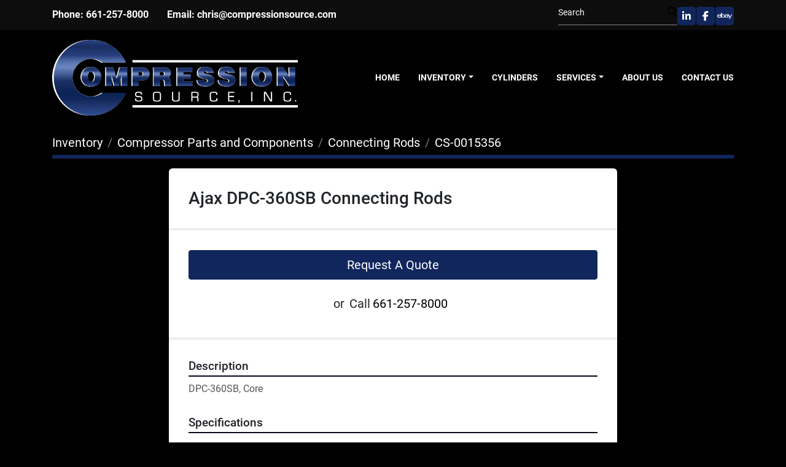

--- FILE ---
content_type: text/html; charset=utf-8
request_url: https://www.compressionsource.com/listings/1655091-used-ajax-dpc-360sb-connecting-rods
body_size: 7493
content:
<!DOCTYPE html><html id="mh" lang="en"><head><title>Used Ajax DPC-360SB Connecting Rods for Sale at Compression Source</title><meta content="Used Ajax DPC-360SB Connecting Rods for Sale at Compression Source" property="title" /><meta content="text/html; charset=UTF-8" http-equiv="Content-Type" /><meta content="width=device-width, initial-scale=1.0" name="viewport" /><meta content="DPC-360SB, Core." name="description" /><meta content="wss://system.machinio.com/cable" name="cable-url" /><meta content="DPC-360SB, Core." property="og:description" /><meta content="Used Ajax DPC-360SB Connecting Rods for Sale at Compression Source" property="og:title" /><meta content="website" property="og:type" /><meta content="summary_large_image" property="twitter:card" /><meta content="Used Ajax DPC-360SB Connecting Rods for Sale at Compression Source" property="twitter:title" /><meta content="DPC-360SB, Core." property="twitter:description" /><link href="https://i.machineryhost.com" rel="preconnect" /><link href="https://i.system.machinio.com" rel="preconnect" /><link href="https://s3.amazonaws.com" rel="preconnect" /><link rel="stylesheet" href="/styles/custom-012e4ffdfd9f684d86f76632afa564ec.css" media="all" /><link rel="stylesheet" href="/packs/css/918-ca3a6288.css" media="all" />
<link rel="stylesheet" href="/packs/css/application-5f9e7bfe.css" media="all" /><style>.site-footer__logo{padding-bottom:3rem}.advanced-contact-section.v1 .acs__item{margin-bottom:0 !important}.acs{margin-bottom:0 !important;justify-content:space-between}.hamburger-wrapper{margin-left:15px}.listing__wrapper .listing__title{max-height:unset}.listing__wrapper.kirch .listing__figure{height:240px}@media (min-width: 992px) and (max-width: 1400px){.listing__wrapper.kirch .listing__figure{height:170px}}@media (max-width: 992px){.external-links{margin-top:8px}}
</style><link href="https://www.compressionsource.com/listings/1655091-used-ajax-dpc-360sb-connecting-rods" rel="canonical" /><meta content="https://www.compressionsource.com/listings/1655091-used-ajax-dpc-360sb-connecting-rods" property="og:url" /><link rel="icon" type="image/x-icon" href="https://f.machineryhost.com/5660c7a546abcad9c9c3205dee43742e/favicon.png" /><link rel="apple-touch-icon" type="image/png" href="https://f.machineryhost.com/5660c7a546abcad9c9c3205dee43742e/favicon.png" /><script id="json-ld" type="application/ld+json">{"@context":"https://schema.org/","@type":"Product","name":"Ajax DPC-360SB Connecting Rods","description":"DPC-360SB, Core","productID":1655091,"category":"Compressor Parts and Components","offers":{"@type":"Offer","url":"https://www.compressionsource.com/listings/1655091-used-ajax-dpc-360sb-connecting-rods","itemCondition":"https://schema.org/UsedCondition","availability":"http://schema.org/InStock","seller":"Compression Source"},"brand":{"@type":"Brand","name":"Ajax"},"model":"DPC-360SB","sku":"CS-0015356"}</script><script id="json-ld" type="application/ld+json">{ "@context" : "https://schema.org", "@type" : "LocalBusiness", "name" : "Compression Source", "address" : "25048 Anza Dr, Santa Clarita, CA 91355, USA", "url" : "https://www.compressionsource.com", "image": "https://f.machineryhost.com/102479cb6a91bcde650640b04a744711/logo.png", "telephone" : "661-257-8000"}</script></head><body class="body-s3351"><code data-configs="{&quot;currency&quot;:&quot;usd&quot;,&quot;convert_prices&quot;:false,&quot;gdpr_compliance&quot;:false,&quot;currency_iso_code&quot;:false,&quot;show_webshop_stripe_invoice_checkout_hint&quot;:false,&quot;private_price_webshop&quot;:false,&quot;enable_listing_quantity&quot;:true,&quot;allow_offer&quot;:false,&quot;terms_of_sales_path&quot;:null,&quot;automated_locale&quot;:false,&quot;primary_language_code&quot;:&quot;en&quot;,&quot;manual_languages&quot;:[&quot;en&quot;],&quot;controller_name&quot;:&quot;listings&quot;,&quot;webshop_type&quot;:&quot;ecommerce&quot;,&quot;create_webshop_lead&quot;:null,&quot;display_cookies_consent&quot;:null,&quot;privacy_policy_page&quot;:null,&quot;contact_form_attach_files_limit&quot;:10,&quot;submit_order_button_text&quot;:null,&quot;shopping_cart_header_title&quot;:null,&quot;custom_newsletter_button_title&quot;:null,&quot;restrict_lead_submission_by_buyer_location&quot;:false}"></code><div class="page-wrapper"><div class="hidden-print header-layout"><header class="site-header acrise site-header__content" id="site-header"><div class="site-header__top-bar py-2"><div class="container"><div class="row"><div class="col-12 d-flex flex-column flex-md-row align-items-center justify-content-between gap-20"><div class="site-header__contacts d-flex flex-column flex-xl-row align-items-center align-items-md-start align-items-center flex-wrap" id="site-header-contacts"><div class="phone font-weight-bold with-text no_icon site-header__contacts__item"><span class="contact-text text mr-1">Phone:</span><a class="contact-tracking phone notranslate" href="tel:6612578000"> 661-257-8000</a></div><div class="email font-weight-bold site-header__contacts__item with-text no_icon"><span class="contact-text text mr-1">Email:</span><a class="contact-tracking email notranslate" href="mailto:chris@compressionsource.com"> chris@compressionsource.com</a></div></div><div class="d-flex flex-column flex-lg-row flex-xl-column flex-xxl-row align-items-center align-items-md-end align-items-center gap-16" id="site-header-additional"><form action="/listings" class="d-flex align-items-center pb-2 site-header__search-bar" id="site-header-search-bar" method="get"><input aria-label="Search" autocomplete="off" class="site-header__search-bar__input ui-autocomplete-input form-control" data-role="searchbar" name="q" placeholder="Search" type="search" /><button class="text-nowrap site-header__search-bar__submit" id="btn__search" title="submit" type="submit"><i class="fa fa-search"></i></button></form><div class="external-links d-flex gap-2"><a aria-label="linkedin" class="social-link notranslate linkedin btn btn-primary d-inline-flex align-items-center justify-content-center" href="https://www.linkedin.com/company/compression-source-inc-/" rel="noopener" target="_blank"><i class="fa-linkedin-in fa-brands"></i><span class="sr-only">linkedin</span></a><a aria-label="facebook" class="social-link notranslate facebook btn btn-primary d-inline-flex align-items-center justify-content-center" href="https://www.facebook.com/CompressionSourceInc/" rel="noopener" target="_blank"><i class="fa-facebook-f fa-brands"></i><span class="sr-only">facebook</span></a><a aria-label="ebay" class="social-link notranslate ebay btn btn-primary d-inline-flex align-items-center justify-content-center" href="http://stores.ebay.com/compressionsourceinc" rel="noopener" target="_blank"><i class="fa-ebay fa-brands"></i><span class="sr-only">ebay</span></a></div></div></div></div></div></div><div class="site-header__main-bar py-3 sticky-nav" id="site-header-main-bar"><div class="container"><div class="row"><div class="col-12 d-flex align-items-center justify-content-between"><div class="site-header__logo regular mr-4 "><a class="" href="/"><img class="" alt="Compression Source" src="https://f.machineryhost.com/102479cb6a91bcde650640b04a744711/logo.png" /></a></div><div class="site-header__logo mr-4 inverted"><a class="" href="/"><img class=" inverted-logo" alt="Compression Source" src="https://f.machineryhost.com/d02f2d67237b24e75d5eb046a615de08/logo.png" /></a></div><nav class="primary-nav"><ul class="primary-nav__navbar"><li class="primary-nav__item home"><a class="primary-nav__link" href="/">Home</a></li><li class="primary-nav__item inventory"><div class="dropdown primary-nav__dropdown"><div aria-expanded="false" aria-haspopup="true" class="primary-nav__link dropdown-toggle" id="dropdownMenuButton" role="button"><a href="/listings">Inventory</a></div><div aria-labelledby="dropdownMenuButton" class="dropdown-menu primary-nav__dropdown-menu m-0"><div class="d-flex"><div class="primary-nav__link-block"><div class="primary-nav__link-block__item"><a class="dropdown-item  dropdown-children" href="/compressors">Compressors</a><div class="dropdown-item grandchildren w-100"><a class="dropdown-item" data-role="grandchildren-item" href="/compressors/air-compressors">Air Compressors</a><a class="dropdown-item" data-role="grandchildren-item" href="/compressors/cng-packages">CNG Packages</a><a class="dropdown-item" data-role="grandchildren-item" href="/compressors/compressor-packages">Compressor Packages</a><a class="dropdown-item" data-role="grandchildren-item" href="/compressors/compressor-packages-screw-compressors">Compressor Packages
Screw Compressors</a><a class="dropdown-item" data-role="grandchildren-item" href="/compressors/hydrogen-compressors">Hydrogen Compressors</a><a class="dropdown-item" data-role="grandchildren-item" href="/compressors/labyrinth-piston-compressor">Labyrinth Piston Compressor</a><a class="dropdown-item" data-role="grandchildren-item" href="/compressors/process-compressors">Process Compressors</a><a class="dropdown-item" data-role="grandchildren-item" href="/compressors/pump-compressors">Pump Compressors</a><a class="dropdown-item" data-role="grandchildren-item" href="/compressors/rotary-vane-compressors">Rotary Vane Compressors</a><a class="dropdown-item" data-role="grandchildren-item" href="/compressors/screw-compressors">Screw Compressors</a><a class="dropdown-item" data-role="grandchildren-item" href="/compressors/vapor-recovery-compressor">Vapor Recovery Compressor</a></div></div><div class="primary-nav__link-block__item"><a class="dropdown-item  dropdown-children" href="/compressor-parts-and-components">Compressor Parts and Components</a><div class="dropdown-item grandchildren w-100"><a class="dropdown-item" data-role="grandchildren-item" href="/compressor-parts-and-components/actuators">Actuators</a><a class="dropdown-item" data-role="grandchildren-item" href="/compressor-parts-and-components/balance-nuts">Balance Nuts</a><a class="dropdown-item" data-role="grandchildren-item" href="/compressor-parts-and-components/bearings">Bearings</a><a class="dropdown-item" data-role="grandchildren-item" href="/compressor-parts-and-components/cng-dryers">CNG Dryers</a><a class="dropdown-item" data-role="grandchildren-item" href="/compressor-parts-and-components/compressor-frames">Compressor Frames</a><a class="dropdown-item" data-role="grandchildren-item" href="/compressor-parts-and-components/compressor-packages">Compressor Packages</a><a class="dropdown-item" data-role="grandchildren-item" href="/compressor-parts-and-components/compressor-valves">Compressor Valves</a><a class="dropdown-item" data-role="grandchildren-item" href="/compressor-parts-and-components/connecting-rods">Connecting Rods</a><a class="dropdown-item" data-role="grandchildren-item" href="/compressor-parts-and-components/controls-electronics">Controls - Electronics</a><a class="dropdown-item" data-role="grandchildren-item" href="/compressor-parts-and-components/cooler">Cooler</a><a class="dropdown-item" data-role="grandchildren-item" href="/compressor-parts-and-components/crankshaft-accessories">Crankshaft Accessories</a><a class="dropdown-item" data-role="grandchildren-item" href="/compressor-parts-and-components/crankshafts">Crankshafts</a><a class="dropdown-item" data-role="grandchildren-item" href="/compressor-parts-and-components/crosshead-guides">Crosshead Guides</a><a class="dropdown-item" data-role="grandchildren-item" href="/compressor-parts-and-components/crosshead-nuts">Crosshead Nuts</a><a class="dropdown-item" data-role="grandchildren-item" href="/compressor-parts-and-components/crossheads">Crossheads</a><a class="dropdown-item" data-role="grandchildren-item" href="/compressor-parts-and-components/cylinder-heads">Cylinder Heads</a><a class="dropdown-item" data-role="grandchildren-item" href="/compressor-parts-and-components/cylinder-liner-kits">Cylinder Liner Kits</a><a class="dropdown-item" data-role="grandchildren-item" href="/compressor-parts-and-components/cylinder-liners">Cylinder Liners</a><a class="dropdown-item" data-role="grandchildren-item" href="/compressor-parts-and-components/cylinders">Cylinders</a><a class="dropdown-item" data-role="grandchildren-item" href="/compressor-parts-and-components/distance-pieces">Distance Pieces</a><a class="dropdown-item" data-role="grandchildren-item" href="/compressor-parts-and-components/electric-starter">ELECTRIC STARTER</a><a class="dropdown-item" data-role="grandchildren-item" href="/compressor-parts-and-components/filters">Filters</a><a class="dropdown-item" data-role="grandchildren-item" href="/compressor-parts-and-components/float-valves">Float Valves</a><a class="dropdown-item" data-role="grandchildren-item" href="/compressor-parts-and-components/gaskets">Gaskets</a><a class="dropdown-item" data-role="grandchildren-item" href="/compressor-parts-and-components/leveling-chocks">Leveling Chocks</a><a class="dropdown-item" data-role="grandchildren-item" href="/compressor-parts-and-components/lubricator-pump">Lubricator Pump</a><a class="dropdown-item" data-role="grandchildren-item" href="/compressor-parts-and-components/meter">METER</a><a class="dropdown-item" data-role="grandchildren-item" href="/compressor-parts-and-components/misc">Misc</a><a class="dropdown-item" data-role="grandchildren-item" href="/compressor-parts-and-components/misc-parts">Misc Parts</a><a class="dropdown-item" data-role="grandchildren-item" href="/compressor-parts-and-components/oil-cooler">Oil Cooler</a><a class="dropdown-item" data-role="grandchildren-item" href="/compressor-parts-and-components/oil-filter">OIL FILTER</a><a class="dropdown-item" data-role="grandchildren-item" href="/compressor-parts-and-components/oil-pump">OIL PUMP</a><a class="dropdown-item" data-role="grandchildren-item" href="/compressor-parts-and-components/packing-case-components">Packing Case Components</a><a class="dropdown-item" data-role="grandchildren-item" href="/compressor-parts-and-components/packing-cases">Packing Cases</a><a class="dropdown-item" data-role="grandchildren-item" href="/compressor-parts-and-components/piston-and-rod-assemblies">Piston and Rod Assemblies</a><a class="dropdown-item" data-role="grandchildren-item" href="/compressor-parts-and-components/piston-ring-kit">Piston Ring KIt</a><a class="dropdown-item" data-role="grandchildren-item" href="/compressor-parts-and-components/piston-rods">Piston Rods</a><a class="dropdown-item" data-role="grandchildren-item" href="/compressor-parts-and-components/pistons">Pistons</a><a class="dropdown-item" data-role="grandchildren-item" href="/compressor-parts-and-components/pressure-gage">PRESSURE GAGE</a><a class="dropdown-item" data-role="grandchildren-item" href="/compressor-parts-and-components/pulley">PULLEY</a><a class="dropdown-item" data-role="grandchildren-item" href="/compressor-parts-and-components/rod-ring">ROD RING</a><a class="dropdown-item" data-role="grandchildren-item" href="/compressor-parts-and-components/rotary-vane-compressors">Rotary Vane Compressors</a><a class="dropdown-item" data-role="grandchildren-item" href="/compressor-parts-and-components/scrubbers">Scrubbers</a><a class="dropdown-item" data-role="grandchildren-item" href="/compressor-parts-and-components/seals">Seals</a><a class="dropdown-item" data-role="grandchildren-item" href="/compressor-parts-and-components/skids">Skids</a><a class="dropdown-item" data-role="grandchildren-item" href="/compressor-parts-and-components/valve">Valve</a><a class="dropdown-item" data-role="grandchildren-item" href="/compressor-parts-and-components/valve-caps-cylinder">Valve Caps - Cylinder</a><a class="dropdown-item" data-role="grandchildren-item" href="/compressor-parts-and-components/valve-chairs">Valve Chairs</a><a class="dropdown-item" data-role="grandchildren-item" href="/compressor-parts-and-components/vvcp">VVCP</a><a class="dropdown-item" data-role="grandchildren-item" href="/compressor-parts-and-components/water-pumps">Water Pumps</a><a class="dropdown-item" data-role="grandchildren-item" href="/compressor-parts-and-components/wiper-cases">Wiper Cases</a></div></div><div class="primary-nav__link-block__item"><a class="dropdown-item  dropdown-children" href="/cng-hydrogen-storage">CNG/Hydrogen Storage</a><div class="dropdown-item grandchildren w-100"><a class="dropdown-item" data-role="grandchildren-item" href="/cng-hydrogen-storage/cng-storage">CNG Storage</a><a class="dropdown-item" data-role="grandchildren-item" href="/cng-hydrogen-storage/hydrogen-storage">Hydrogen Storage</a><a class="dropdown-item" data-role="grandchildren-item" href="/cng-hydrogen-storage/lng-storage">LNG Storage</a><a class="dropdown-item" data-role="grandchildren-item" href="/cng-hydrogen-storage/vaporizers">Vaporizers</a></div></div><div class="primary-nav__link-block__item"><a class="dropdown-item  dropdown-children" href="/engines">Engines</a><div class="dropdown-item grandchildren w-100"><a class="dropdown-item" data-role="grandchildren-item" href="/engines/engines">Engines</a><a class="dropdown-item" data-role="grandchildren-item" href="/engines/natural-gas-engine">Natural Gas Engine</a><a class="dropdown-item" data-role="grandchildren-item" href="/engines/slow-speed-engine">Slow Speed Engine</a></div></div><div class="primary-nav__link-block__item"><a class="dropdown-item  dropdown-children" href="/engine-parts-and-components">Engine  Parts and Components</a><div class="dropdown-item grandchildren w-100"><a class="dropdown-item" data-role="grandchildren-item" href="/engine-parts-and-components/carburetors">Carburetors</a><a class="dropdown-item" data-role="grandchildren-item" href="/engine-parts-and-components/crankshafts">Crankshafts</a><a class="dropdown-item" data-role="grandchildren-item" href="/engine-parts-and-components/cylinder-heads">Cylinder Heads</a><a class="dropdown-item" data-role="grandchildren-item" href="/engine-parts-and-components/fuel-gas-scrubbers">Fuel Gas Scrubbers</a><a class="dropdown-item" data-role="grandchildren-item" href="/engine-parts-and-components/intercooler">Intercooler</a><a class="dropdown-item" data-role="grandchildren-item" href="/engine-parts-and-components/misc-parts">Misc Parts</a><a class="dropdown-item" data-role="grandchildren-item" href="/engine-parts-and-components/oil-cooler">Oil Cooler</a><a class="dropdown-item" data-role="grandchildren-item" href="/engine-parts-and-components/oil-filter">OIL FILTER</a><a class="dropdown-item" data-role="grandchildren-item" href="/engine-parts-and-components/radiators">Radiators</a><a class="dropdown-item" data-role="grandchildren-item" href="/engine-parts-and-components/turbochargers">Turbochargers</a><a class="dropdown-item" data-role="grandchildren-item" href="/engine-parts-and-components/air-and-electric-starters">Air and Electric Starters</a><a class="dropdown-item" data-role="grandchildren-item" href="/engine-parts-and-components/alternators">Alternators</a><a class="dropdown-item" data-role="grandchildren-item" href="/engine-parts-and-components/bearings">Bearings</a><a class="dropdown-item" data-role="grandchildren-item" href="/engine-parts-and-components/bellows">BELLOWS</a><a class="dropdown-item" data-role="grandchildren-item" href="/engine-parts-and-components/camshaft-accessories">Camshaft Accessories</a><a class="dropdown-item" data-role="grandchildren-item" href="/engine-parts-and-components/camshafts">Camshafts</a><a class="dropdown-item" data-role="grandchildren-item" href="/engine-parts-and-components/carrier-and-rocker-assembly">Carrier and Rocker Assembly</a><a class="dropdown-item" data-role="grandchildren-item" href="/engine-parts-and-components/connecting-rods">Connecting Rods</a><a class="dropdown-item" data-role="grandchildren-item" href="/engine-parts-and-components/cylinder-liner-kits">Cylinder Liner Kits</a><a class="dropdown-item" data-role="grandchildren-item" href="/engine-parts-and-components/cylinder-liners">Cylinder Liners</a><a class="dropdown-item" data-role="grandchildren-item" href="/engine-parts-and-components/cylinders">Cylinders</a><a class="dropdown-item" data-role="grandchildren-item" href="/engine-parts-and-components/engine-blocks">Engine Blocks</a><a class="dropdown-item" data-role="grandchildren-item" href="/engine-parts-and-components/exhaust-manifolds">Exhaust Manifolds</a><a class="dropdown-item" data-role="grandchildren-item" href="/engine-parts-and-components/filter">Filter</a><a class="dropdown-item" data-role="grandchildren-item" href="/engine-parts-and-components/fuel-pump">FUEL PUMP</a><a class="dropdown-item" data-role="grandchildren-item" href="/engine-parts-and-components/gaskets">Gaskets</a><a class="dropdown-item" data-role="grandchildren-item" href="/engine-parts-and-components/govenor">Govenor</a><a class="dropdown-item" data-role="grandchildren-item" href="/engine-parts-and-components/hose">HOSE</a><a class="dropdown-item" data-role="grandchildren-item" href="/engine-parts-and-components/ignition-components">Ignition Components</a><a class="dropdown-item" data-role="grandchildren-item" href="/engine-parts-and-components/injector">INJECTOR</a><a class="dropdown-item" data-role="grandchildren-item" href="/engine-parts-and-components/intake-manifolds">Intake Manifolds</a><a class="dropdown-item" data-role="grandchildren-item" href="/engine-parts-and-components/liner">Liner</a><a class="dropdown-item" data-role="grandchildren-item" href="/engine-parts-and-components/lubricator-pump">Lubricator Pump</a><a class="dropdown-item" data-role="grandchildren-item" href="/engine-parts-and-components/magnetos">Magnetos</a><a class="dropdown-item" data-role="grandchildren-item" href="/engine-parts-and-components/oil-pan">Oil Pan</a><a class="dropdown-item" data-role="grandchildren-item" href="/engine-parts-and-components/oil-pan-doors">Oil pan doors</a><a class="dropdown-item" data-role="grandchildren-item" href="/engine-parts-and-components/oil-pump">OIL PUMP</a><a class="dropdown-item" data-role="grandchildren-item" href="/engine-parts-and-components/oxygen-sensor">Oxygen Sensor</a><a class="dropdown-item" data-role="grandchildren-item" href="/engine-parts-and-components/piston-rods">Piston Rods</a><a class="dropdown-item" data-role="grandchildren-item" href="/engine-parts-and-components/power-supply">POWER SUPPLY</a><a class="dropdown-item" data-role="grandchildren-item" href="/engine-parts-and-components/pressure-transmitter">Pressure Transmitter</a><a class="dropdown-item" data-role="grandchildren-item" href="/engine-parts-and-components/pulley">PULLEY</a><a class="dropdown-item" data-role="grandchildren-item" href="/engine-parts-and-components/seals">Seals</a><a class="dropdown-item" data-role="grandchildren-item" href="/engine-parts-and-components/sensor">Sensor</a><a class="dropdown-item" data-role="grandchildren-item" href="/engine-parts-and-components/shield">SHIELD</a><a class="dropdown-item" data-role="grandchildren-item" href="/engine-parts-and-components/spark-plugs">Spark Plugs</a><a class="dropdown-item" data-role="grandchildren-item" href="/engine-parts-and-components/switchgages">Switchgages</a><a class="dropdown-item" data-role="grandchildren-item" href="/engine-parts-and-components/temperature-transducer">TEMPERATURE TRANSDUCER</a><a class="dropdown-item" data-role="grandchildren-item" href="/engine-parts-and-components/water-manifold">Water Manifold</a><a class="dropdown-item" data-role="grandchildren-item" href="/engine-parts-and-components/water-pumps">Water Pumps</a></div></div><div class="primary-nav__link-block__item"><a class="dropdown-item  dropdown-children" href="/generators">Generators</a><div class="dropdown-item grandchildren w-100"><a class="dropdown-item" data-role="grandchildren-item" href="/generators/diesel-generators">Diesel Generators</a><a class="dropdown-item" data-role="grandchildren-item" href="/generators/fuel-cells">Fuel Cells</a><a class="dropdown-item" data-role="grandchildren-item" href="/generators/generator-end">Generator End</a><a class="dropdown-item" data-role="grandchildren-item" href="/generators/load-banks">Load Banks</a><a class="dropdown-item" data-role="grandchildren-item" href="/generators/natural-gas-generator">Natural Gas Generator</a></div></div><div class="primary-nav__link-block__item"><a class="dropdown-item  dropdown-children" href="/electric-motors">Electric Motors</a><div class="dropdown-item grandchildren w-100"><a class="dropdown-item" data-role="grandchildren-item" href="/electric-motors/electric-motor">Electric Motor</a><a class="dropdown-item" data-role="grandchildren-item" href="/electric-motors/vfds">VFDs</a></div></div><div class="primary-nav__link-block__item"><a class="dropdown-item  dropdown-children" href="/pumps">Pumps</a><div class="dropdown-item grandchildren w-100"><a class="dropdown-item" data-role="grandchildren-item" href="/pumps/centrifugal">Centrifugal</a><a class="dropdown-item" data-role="grandchildren-item" href="/pumps/duplex-pumps">Duplex Pumps</a><a class="dropdown-item" data-role="grandchildren-item" href="/pumps/fire-pump">Fire Pump</a><a class="dropdown-item" data-role="grandchildren-item" href="/pumps/fluid-ends">Fluid Ends</a><a class="dropdown-item" data-role="grandchildren-item" href="/pumps/quintuplex-pumps">Quintuplex Pumps</a><a class="dropdown-item" data-role="grandchildren-item" href="/pumps/single-lunger-pumps">Single Lunger Pumps</a><a class="dropdown-item" data-role="grandchildren-item" href="/pumps/triplex-pumps">Triplex Pumps</a><a class="dropdown-item" data-role="grandchildren-item" href="/pumps/vertical-pumps">Vertical Pumps</a></div></div><div class="primary-nav__link-block__item"><a class="dropdown-item  dropdown-children" href="/blowers">Blowers</a><div class="dropdown-item grandchildren w-100"><a class="dropdown-item" data-role="grandchildren-item" href="/blowers/blowers">Blowers</a></div></div><div class="primary-nav__link-block__item"><a class="dropdown-item  dropdown-children" href="/drill-bits">Drill Bits</a><div class="dropdown-item grandchildren w-100"><a class="dropdown-item" data-role="grandchildren-item" href="/drill-bits/rock-bits">Rock Bits</a></div></div><div class="primary-nav__link-block__item"><a class="dropdown-item  " href="/filter">FILTER</a></div><div class="primary-nav__link-block__item"><a class="dropdown-item  dropdown-children" href="/gallon-drums">Gallon Drums</a><div class="dropdown-item grandchildren w-100"><a class="dropdown-item" data-role="grandchildren-item" href="/gallon-drums/air-compressor-fluid">Air Compressor Fluid</a><a class="dropdown-item" data-role="grandchildren-item" href="/gallon-drums/antifreeze-coolant">Antifreeze Coolant</a><a class="dropdown-item" data-role="grandchildren-item" href="/gallon-drums/engine-oil">Engine Oil</a></div></div><div class="primary-nav__link-block__item"><a class="dropdown-item  dropdown-children" href="/gas-dryers">Gas Dryers</a><div class="dropdown-item grandchildren w-100"><a class="dropdown-item" data-role="grandchildren-item" href="/gas-dryers/gas-dryers">Gas Dryers</a></div></div><div class="primary-nav__link-block__item"><a class="dropdown-item  dropdown-children" href="/gear-boxes">Gear Boxes</a><div class="dropdown-item grandchildren w-100"><a class="dropdown-item" data-role="grandchildren-item" href="/gear-boxes/gear-boxes">Gear Boxes</a></div></div><div class="primary-nav__link-block__item"><a class="dropdown-item  dropdown-children" href="/process-equipment">Process Equipment</a><div class="dropdown-item grandchildren w-100"><a class="dropdown-item" data-role="grandchildren-item" href="/process-equipment/scrubbers">Scrubbers</a></div></div><div class="primary-nav__link-block__item"><a class="dropdown-item  dropdown-children" href="/pump-parts-and-components">Pump Parts and Components</a><div class="dropdown-item grandchildren w-100"><a class="dropdown-item" data-role="grandchildren-item" href="/pump-parts-and-components/impellers">Impellers</a><a class="dropdown-item" data-role="grandchildren-item" href="/pump-parts-and-components/misc-parts">Misc Parts</a><a class="dropdown-item" data-role="grandchildren-item" href="/pump-parts-and-components/packing">Packing</a><a class="dropdown-item" data-role="grandchildren-item" href="/pump-parts-and-components/plungers">Plungers</a><a class="dropdown-item" data-role="grandchildren-item" href="/pump-parts-and-components/pulsation-dampeners">Pulsation Dampeners</a><a class="dropdown-item" data-role="grandchildren-item" href="/pump-parts-and-components/rotary-pumps">Rotary Pumps</a><a class="dropdown-item" data-role="grandchildren-item" href="/pump-parts-and-components/seals">Seals</a><a class="dropdown-item" data-role="grandchildren-item" href="/pump-parts-and-components/seats">Seats</a><a class="dropdown-item" data-role="grandchildren-item" href="/pump-parts-and-components/valves">Valves</a></div></div><div class="primary-nav__link-block__item"><a class="dropdown-item  " href="/re-bar">Re Bar</a></div><div class="primary-nav__link-block__item"><a class="dropdown-item  dropdown-children" href="/safety-equipment">Safety Equipment</a><div class="dropdown-item grandchildren w-100"><a class="dropdown-item" data-role="grandchildren-item" href="/safety-equipment/gloves">Gloves</a></div></div><div class="primary-nav__link-block__item"><a class="dropdown-item  " href="/turbine-parts-and-components">Turbine Parts and Components</a></div><hr /><a class="dropdown-item view-all" href="/categories">View All</a></div></div></div></div></li><li class="primary-nav__item"><a class="primary-nav__link" href="/pages/cylinders">Cylinders</a></li><li class="primary-nav__item"><div class="dropdown primary-nav__dropdown"><div aria-expanded="false" aria-haspopup="true" class="primary-nav__link dropdown-toggle" id="pagesMenuButton16236" role="button">Services</div><div aria-labelledby="pagesMenuButton16236" class="dropdown-menu primary-nav__dropdown-menu m-0"><div class="d-flex"><div class="primary-nav__link-block"><a class="dropdown-item" href="/pages/compressor-valve-packing-case-repair-services">Compressor Valve / Packing Case Repair Services</a><a class="dropdown-item" href="/pages/component-repair">Component Repair</a><a class="dropdown-item" href="/pages/revamp-services">Revamp Services </a></div></div></div></div></li><li class="primary-nav__item"><a class="primary-nav__link" href="/pages/about-us">About Us </a></li><li class="primary-nav__item"><a class="primary-nav__link" href="/pages/contact-us">Contact Us</a></li></ul></nav><div class="hamburger-wrapper d-flex d-lg-none align-items-center" data-role="hamburger-menu"><button aria-label="Menu" class="hamburger hamburger--spin d-flex align-items-center" type="button"><div class="hamburger-box"><div class="hamburger-inner"></div></div></button><h5 class="ml-2 mb-0">Menu</h5></div></div></div></div></div></header></div><div class="page-layout" id="page-layout"><div class="page-inner" id="page-inner"><div class="listing-show default" data-listing-id="1655091" role="main"><div class="container"><div class="index-header__outer row mt-2"><div class="index-header col-12"><div class="index-header__inner"><nav aria-label="breadcrumb" class="py-2"><ol class="breadcrumb" itemscope="" itemtype="http://schema.org/BreadcrumbList"><li class="breadcrumb-item" itemid="/categories" itemprop="itemListElement" itemscope="" itemtype="http://schema.org/ListItem"><meta content="1" itemprop="position" /><a itemprop="item" itemtype="http://schema.org/Thing" itemid="/categories" itemscope="itemscope" aria-label="Inventory" href="/categories"><span itemprop="name">Inventory</span></a></li><li class="breadcrumb-item" itemid="/compressor-parts-and-components" itemprop="itemListElement" itemscope="" itemtype="http://schema.org/ListItem"><meta content="2" itemprop="position" /><a itemprop="item" itemtype="http://schema.org/Thing" itemid="/compressor-parts-and-components" itemscope="itemscope" aria-label="Compressor Parts and Components" href="/compressor-parts-and-components"><span itemprop="name">Compressor Parts and Components</span></a></li><li class="breadcrumb-item" itemid="/compressor-parts-and-components/connecting-rods" itemprop="itemListElement" itemscope="" itemtype="http://schema.org/ListItem"><meta content="3" itemprop="position" /><a itemprop="item" itemtype="http://schema.org/Thing" itemid="/compressor-parts-and-components/connecting-rods" itemscope="itemscope" aria-label="Connecting Rods" href="/compressor-parts-and-components/connecting-rods"><span itemprop="name">Connecting Rods</span></a></li><li class="breadcrumb-item active" itemid="/listings/1655091-used-ajax-dpc-360sb-connecting-rods" itemprop="itemListElement" itemscope="" itemtype="http://schema.org/ListItem"><meta content="4" itemprop="position" /><meta content="/listings/1655091-used-ajax-dpc-360sb-connecting-rods" itemid="/listings/1655091-used-ajax-dpc-360sb-connecting-rods" itemprop="item" itemscope="" itemtype="http://schema.org/Thing" /><span content="Ajax DPC-360SB Connecting Rods" itemprop="name">CS-0015356</span></li></ol></nav></div></div></div><div class="pb-5"><div class="row"><div class="col-sm-12 col-lg-10 col-xl-8 offset-lg-1 offset-xl-2"><div class="show-info position-relative"><div class="show-info__header d-flex flex-column gap-16"><h1 class="show-info__title default-listing-title d-none d-md-block mb-0"><span class="notranslate">Ajax DPC-360SB Connecting Rods</span></h1><div class="d-flex justify-content-between"><div class="d-flex flex-column"></div></div></div><div class="show-info__contact-details"><button class="contact-seller-button js-contact-btn btn btn-lg btn-block hidden-print btn-primary" data-listing-id="1655091">Request A Quote</button><div class="show-info__contact-details__phone d-flex flex-wrap align-items-center justify-content-center"><span class="show-info__contact-details__or">or</span><div class="d-flex p-2"><span class="mr-1">Call </span><a class="show-info__contact-details__phone-link notranslate contact-tracking" href="tel:661-257-8000">661-257-8000</a></div><div class="show-info__contact-details__social"></div></div></div><div class="show-info__description"><h3 class="show-info__section-heading">Description</h3><div class="show-info__section-text ql-editor p-0 overflow-hidden show-info__section-text--full">DPC-360SB, Core</div></div><div class="show-info__specifications text-xs"><h3 class="show-info__section-heading d-flex justify-content-between align-items-end">Specifications</h3><table class="w-100 table-xs-fixed"><tbody><tr><td>Manufacturer</td><td class="text-xs-ellipsis notranslate">Ajax</td></tr><tr><td>Model</td><td class="text-xs-ellipsis notranslate">DPC-360SB</td></tr><tr><td>Condition</td><td class="text-xs-ellipsis"><link itemprop="itemCondition" href="http://schema.org/UsedCondition" />Used</td></tr><tr><td>Stock Number</td><td class="text-xs-ellipsis notranslate">CS-0015356</td></tr></tbody></table></div><div class="utility-button__wrapper utility-button__wrapper--show d-print-none"><button aria-label="Share via Email" class="btn email-button" data-email-lang="en" data-listing-id="1655091" id="js-email"><i aria-hidden="true" class="fa-sharp fa-solid fa-envelope"></i><span class="ml-2">Share via Email</span></button><button aria-label="Print Listing" class="btn print-button" data-role="js-print"><i class="fa-sharp fa-solid fa-print"></i><span class="ml-2">Print Listing</span></button></div></div></div></div></div></div></div></div><footer class="site-footer simple" id="site-footer"><div class="container-fluid"><div class="row justify-content-center"><div class="text-center d-flex flex-column justify-content-center col-12"><div class="d-flex flex-wrap justify-content-center"><div class="site-footer__logo m-2 "><a class="" aria-label="Compression Source" href="/"><img alt="Compression Source" class="lazy" data-src="https://f.machineryhost.com/102479cb6a91bcde650640b04a744711/logo.png" /></a></div></div></div></div></div><div class="container"><div class="row"><div class="col-12 text-center d-flex justify-content-center flex-column"><ul class="footer-nav nav"><li class="footer-nav__item"><a class="footer-nav__link active" href="/listings">Inventory</a></li><li class="footer-nav__item"><a class="footer-nav__link active" href="/pages/compressor-valve-packing-case-repair-services">Compressor Valve / Packing Case Repair Services</a></li><li class="footer-nav__item"><a class="footer-nav__link active" href="/pages/component-repair">Component Repair</a></li><li class="footer-nav__item"><a class="footer-nav__link active" href="/pages/revamp-services">Revamp Services </a></li><li class="footer-nav__item"><a class="footer-nav__link active" href="/pages/about-us">About Us </a></li><li class="footer-nav__item"><a class="footer-nav__link active" href="/pages/contact-us">Contact Us</a></li></ul><div class="external-links site-footer__external-links d-flex flex-wrap justify-content-center"><a aria-label="linkedin" class="social-link notranslate linkedin btn btn-outline-primary d-flex align-items-center justify-content-center flex-shrink-0" href="https://www.linkedin.com/company/compression-source-inc-/" rel="noopener" target="_blank"><i class="fa-linkedin-in fa-brands"></i><span class="sr-only">linkedin</span></a><a aria-label="facebook" class="social-link notranslate facebook btn btn-outline-primary d-flex align-items-center justify-content-center flex-shrink-0" href="https://www.facebook.com/CompressionSourceInc/" rel="noopener" target="_blank"><i class="fa-facebook-f fa-brands"></i><span class="sr-only">facebook</span></a><a aria-label="ebay" class="social-link notranslate ebay btn btn-outline-primary d-flex align-items-center justify-content-center flex-shrink-0" href="http://stores.ebay.com/compressionsourceinc" rel="noopener" target="_blank"><i class="fa-ebay fa-brands"></i><span class="sr-only">ebay</span></a></div><div class="site-footer__description mt-3"><div><p class="mt-3">Compression Source, Inc. is your number one source for compression and power generation equipment with the largest inventory on the west coast for reciprocating compressors, cylinders, pumps, engines, electric motors and associated parts.</p>
</div></div></div></div></div></footer><div class="fixed_container d-print-none"></div></div></div><script>
//<![CDATA[
var _rollbarConfig = {
  accessToken: "aec4e181ec6a45498ca430cb2d1dcff8",
  captureUncaught: true,
  captureUnhandledRejections: true,
  ignoredMessages: [
    '(.*)QuotaExceededError:(.*)',
    '(.*)DOM Exception 22:(.*)',
    'QuotaExceededError(.*)',
    'DOM Exception 22(.*)',
    'DOM Exception 22: QuotaExceededError: An attempt was made to add something to storage that exceeded the quota.',
    'The quota has been exceeded.',
    'Object Not Found Matching Id',
    'Script error.',
    '(.*)[lgst]\\.a\\.init is not a function\\.(.*)',
    "SyntaxError: Unexpected keyword 'this'",
    "Cannot read properties of null \\(reading .style.\\)",
    "null is not an object \\(evaluating .a\\.style.\\)",
    "Can't find variable: gmo",
    "scrollReadRandom",
    "replaceChildren is not a function",
    "Cannot read properties of undefined \\(reading .value.\\)"
  ],
  payload: {
    environment: "production"
  }
};
//]]>
</script><script src="/packs/js/runtime-4e83ecbc66661d7bb1f5.js" defer="defer"></script>
<script src="/packs/js/692-1ab0e0c46d8705502bce.js" defer="defer"></script>
<script src="/packs/js/706-cee65121c381e619848d.js" defer="defer"></script>
<script src="/packs/js/635-0afd58c9e729fe544641.js" defer="defer"></script>
<script src="/packs/js/918-9a6f14d0cc992d20f83e.js" defer="defer"></script>
<script src="/packs/js/236-7fa987d4f1b56984a996.js" defer="defer"></script>
<script src="/packs/js/application-673afaabc29bd278b405.js" defer="defer"></script>
<script src="/packs/js/624-94c5ec60afc06453862e.js" defer="defer"></script>
<script src="/packs/js/rollbar-1c051f26f9e7b1752fca.js" defer="defer"></script>
<script src="/packs/js/764-c077c878bdeb25835260.js" defer="defer"></script>
<script src="/packs/js/841-90387483698fdd9030e6.js" defer="defer"></script>
<script src="/packs/js/gallery-fa2cce6480da9465cc71.js" defer="defer"></script>
<script src="/packs/js/sticky_header-60e519ca963dffe0bd64.js" defer="defer"></script>
<script src="/packs/js/owl_carousel-dca796c866e00378e552.js" defer="defer"></script><script>
$(document).ready(function() {
  var customPageHeader = $('body').find('.custom-page__header');
  var showInfoHeader = $('.show-info__contact-details');

  if (customPageHeader) {
    customPageHeader.addClass("text-center");
  };

  if (showInfoHeader) {
    var $this = showInfoHeader;
    $this.addClass("text-center");
    $this.children('.contact-seller-button').removeClass("btn-block");
  }
});
</script><script crossorigin="anonymous" src="https://kit.fontawesome.com/722e3adc3e.js"></script><script src="https://cdnjs.cloudflare.com/polyfill/v3/polyfill.min.js?version=4.8.0&amp;features=Element.prototype.replaceChildren"></script><script type="application/javascript">// Search bar
var searchBar = document.getElementById('site-header-search-bar');
var searchBarInput = searchBar.querySelector('[type="search"]');
searchBarInput.addEventListener('focus', function() {
  searchBar.classList.add('active');
});
searchBarInput.addEventListener('blur', function() {
  searchBar.classList.remove('active');
});
// Contacts
var headerContacts = document.getElementById('site-header-contacts');
var headerAdditional = document.getElementById('site-header-additional');
var headerContactsItems = headerContacts.querySelectorAll('.site-header__contacts__item');
if (headerContactsItems.length < 4) {
  headerAdditional.classList.remove('flex-xl-column');
}</script></body></html>